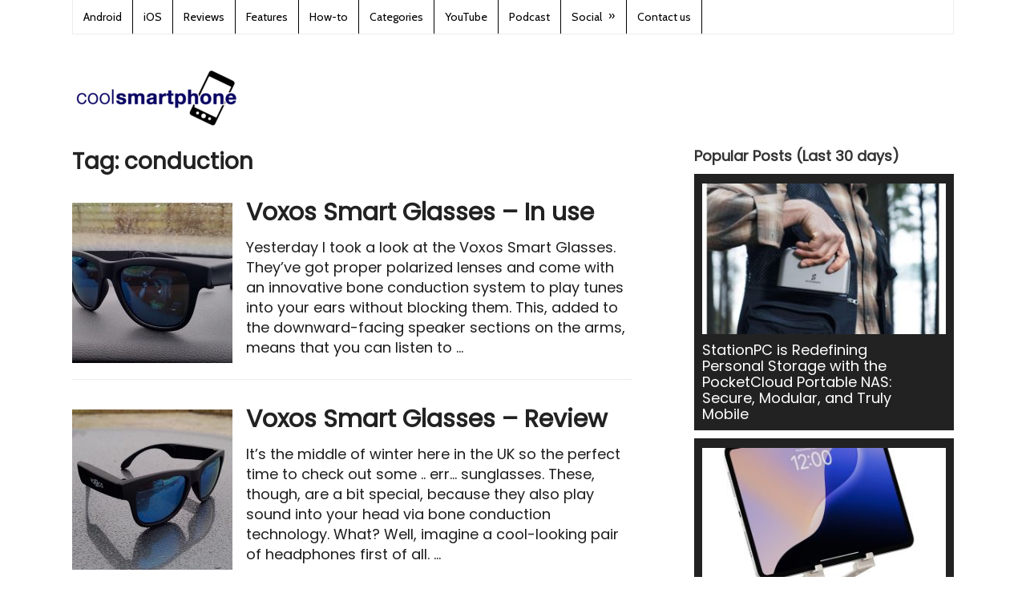

--- FILE ---
content_type: text/css
request_url: https://www.coolsmartphone.com/wp-content/cache/asset-cleanup/one/css/item/mts_splash__style-css-v4c50662651241b02adb449bf82e0adb33250d299.css
body_size: 9564
content:
/*!/wp-content/themes/mts_splash/style.css*/html,body,div,span,applet,object,iframe,h1,h2,h3,h4,h5,h6,p,blockquote,pre,a,abbr,acronym,address,big,cite,code,del,dfn,em,img,ins,kbd,q,s,samp,small,strike,strong,sub,sup,tt,var,b,u,i,center,dl,dt,dd,ol,ul,li,fieldset,form,label,legend,table,caption,tbody,tfoot,thead,tr,th,td,article,aside,canvas,details,embed,figure,figcaption,footer,header,hgroup,menu,nav,output,ruby,section,summary,time,mark,audio,video{margin:0;padding:0;border:0;font-size:100%;font:inherit;vertical-align:baseline}html{-webkit-font-smoothing:antialiased;-webkit-text-size-adjust:100%}article,aside,details,figcaption,figure,footer,header,hgroup,menu,nav,section{display:block}ol,ul{list-style:none}blockquote,q{quotes:none}table{border-collapse:collapse;border-spacing:0}button,input,select,textarea{margin:0}:focus{outline:0}img,video,object{max-width:100%;height:auto!important}iframe{max-width:100%}blockquote{font-family:Georgia,sans-serif;font-style:italic;font-weight:400;font-size:20px;line-height:1.5;padding:0 10px 20px 27px;position:relative;margin-top:25px}blockquote:after{font-family:FontAwesome;position:absolute;content:"\f10d";font-size:20px;width:50px;top:0;left:0}blockquote p{margin-bottom:10px}strong,b{font-weight:700}em,i,cite{font-style:italic}small{font-size:100%}figure{margin:10px 0}code,pre{font-weight:400;font-style:normal}pre{margin:5px 0 20px 0;line-height:1.3em;padding:8px 10px;overflow:auto}code{padding:0 8px;line-height:1.5}mark{padding:1px 6px;margin:0 2px;color:#000;background:#FFF7A8}address{margin:10px 0;font-style:italic}.wp-caption{background:#fff;border:1px solid #f0f0f0;max-width:100%;box-sizing:border-box;padding:5px 3px 10px;margin-bottom:20px;text-align:center}#gallery-1 img{border:0!important}.wp-caption-text{margin-bottom:0}dt{float:left;clear:left;width:100px;text-align:right;font-weight:700}dd{margin:0 0 0 110px;padding:0 0 .5em 0;overflow:hidden}.alignnone{margin:5px 0 20px 0}.aligncenter,div.aligncenter{display:block;margin:5px auto 5px auto}.alignright{float:right;margin:5px 0 20px 20px}.alignleft{float:left;margin:5px 20px 20px 0}a img.alignright{float:right;margin:5px 0 20px 20px}a img.alignnone{margin:5px 20px 20px 0}a img.alignleft{float:left;margin:5px 20px 20px 0}a img.aligncenter{display:block;margin-left:auto;margin-right:auto}.wp-caption{background:#fff;border:1px solid #f0f0f0;max-width:100%;padding:5px 3px 10px;text-align:center}.wp-caption.alignnone{margin:5px 0 20px 0}.wp-caption.alignleft{margin:5px 20px 20px 0}.wp-caption.alignright{margin:5px 0 20px 20px}.wp-caption img{border:0 none;height:auto;margin:0;max-width:98.5%;padding:0;width:auto}.wp-caption p.wp-caption-text{line-height:20px;margin:0;padding:6px 0 0 0;clear:both}.screen-reader-text{clip:rect(1px,1px,1px,1px);position:absolute!important;height:1px;width:1px;overflow:hidden}.screen-reader-text:focus{background-color:#f1f1f1;border-radius:3px;box-shadow:0 0 2px 2px rgb(0 0 0 / .6);clip:auto!important;color:#21759b;display:block;font-size:14px;font-size:.875rem;font-weight:700;height:auto;left:5px;line-height:normal;padding:15px 23px 14px;text-decoration:none;top:5px;width:auto;z-index:100000}body{font:14px/23px Noto Sans,sans-serif;color:#555;background-color:#EBEBEB}::-moz-selection{background:#222;color:#fff;text-shadow:none}::selection{background:#222;color:#fff;text-shadow:none}#page,.container{position:relative;margin-right:auto;margin-left:auto}.post-single-content h2{font-size:24px}h1,h2,h3,h4,h5,h6{font-weight:700;margin-bottom:12px;color:#444}h1{font-size:28px;line-height:1.4}h2{line-height:1.4}h3{font-size:22px;line-height:1.4}h4{font-size:20px;line-height:1.4}h5{font-size:18px;line-height:1.4}h6{font-size:16px;line-height:1.4}.sub-title{font-size:12px}p{margin-bottom:20px}a{text-decoration:none;color:#2DB2EB;transition:all 0.25s linear}a:link,a:visited,a:active{text-decoration:none}.main-container{width:960px;margin:0 auto;background:#fff;clear:both;display:block;padding:0 2%}#page,.container{max-width:960px;min-width:240px}#page{padding-top:25px;min-height:100px;float:none;clear:both}body>header{float:left;width:100%;position:relative}#site-header{position:relative;float:left;width:100%;z-index:99}#header{position:relative;width:100%;float:left;margin:0;padding:0;z-index:1}#header h1,#header h2{font-size:38px;float:left;display:inline-block;line-height:1;position:relative;margin-bottom:0}#logo a{float:left;line-height:1}.image-logo{margin-top:5px}#logo img{float:left}.logo-wrap{padding:15px 0 0 0;overflow:hidden;float:left;margin:25px 0 0;z-index:-1;position:relative}.site-description{float:left;margin-top:0;max-width:350px;clear:left}#site-header .header-search{float:right;border-left:1px solid #EEE}#site-header #searchform{max-width:100%;float:right;width:auto;min-width:206px}#site-header #s{border:0;margin:0!important;padding:13px 10px 13px 0;background:#fff0}#site-header #searchform .fa-search{border:0;padding-top:10px;background:#fff0}#site-header .sbutton{height:42px}.widget-header h3{margin-bottom:0}.widget-header{float:right;max-width:77%;margin-top:30px}.widget-header img{float:left}.widget-header .textwidget{float:left;margin-top:8px}.menu-item-has-children>a:after{content:"\00BB";position:absolute;right:15px;line-height:17px}.secondary-navigation .menu-item-has-children>a:after{right:17px;line-height:15px}.navigation .menu-item-has-children>a{padding-right:30px!important}.secondary-navigation .navigation .menu-item-has-children>a{padding-right:32px!important}.primary-navigation{float:left;border:1px solid #eee;border-top:0;width:100%;position:relative;z-index:99;box-sizing:border-box}.secondary-navigation{background:#222;display:block;float:left;width:960px;max-width:100%;margin-top:30px}.secondary-navigation ul{float:left}.secondary-navigation a{color:#fff;text-align:left;text-decoration:none;padding:15px 22px;transition:none;line-height:20px}.primary-navigation .navigation{width:auto;float:left}.primary-navigation .navigation ul li{border-right:0}.primary-navigation li a{font-size:14px;line-height:1.2em;padding:11px 13px;color:#989898;text-decoration:none;border-right:1px solid #eee}.primary-navigation .navigation .current-menu-item>a{color:#333333!important;background:rgb(255 255 255 / .6)}.primary-navigation .navigation li a{color:#989898;transition:all 0.25s linear;line-height:20px}.primary-navigation .navigation li a:hover{color:#2db2eb!important;background:#fff}.primary-navigation .navigation ul li ul{border-bottom:1px solid #eee}.primary-navigation .navigation ul ul li:first-child a{border-top:1px solid #eee}.primary-navigation .navigation ul ul:after{border-color:#fff0 #fff0 #eee}.primary-navigation .navigation ul li ul li{width:100%;background:#fff}.primary-navigation .navigation ul li ul li a{width:100%;color:#989898!important;border-left:1px solid #eee;border-right:1px solid #eee;box-sizing:border-box}.primary-navigation .navigation .sf-sub-indicator{top:10px;right:15px}.primary-navigation .navigation ul ul .sf-sub-indicator{top:10px}#navigation.secondary-navigation a{line-height:1.2em;padding:17px 23px;text-transform:uppercase}.secondary-navigation .navigation ul li:hover a{color:#fff!important}.secondary-navigation a .sub{font-size:11px;font-weight:400;color:#9B9B9B}.navigation ul{margin:0 auto}.navigation ul li{float:left;line-height:24px;position:relative;transition:all 0.25s linear}.navigation ul li a,.navigation ul li a:link,.navigation ul li a:visited{display:inline-block}.navigation>ul>.current a{background:#fff0;color:#5a5a5a!important}.navigation ul li li{background:#282e33;border-right:0;border-bottom:0}.navigation ul ul{position:absolute;width:215px;padding:20px 0 0 0;padding-top:10px;font-size:12px;color:#798189}.navigation ul ul:after{border-color:#fff0 #fff0 #222;border-style:solid;border-width:9px;content:"";display:block;height:0;position:absolute;width:0}.navigation ul ul:after{left:10px;top:-8px}.navigation ul ul ul:after{display:none}.navigation ul ul li{padding:0;background:#222;width:100%}.navigation ul ul a,.navigation ul ul a:link,.navigation ul ul a:visited{padding:10px 45px 10px 25px;position:relative;width:143px;border-left:0;background:#fff0;border-right:0;border-bottom:1px solid rgb(0 0 0 / .09);margin:0}.secondary-navigation .navigation ul ul a{width:100%;box-sizing:border-box;padding:10px 22px}.navigation ul ul li:last-child a{border-bottom:none}.navigation ul ul{display:none}.navigation li:hover ul ul,.navigation li:hover ul ul ul,.navigation li:hover ul ul ul ul{left:100%;top:0;padding-top:0}.secondary-navigation .navigation ul li:before{color:#fff}.primary-navigation .navigation ul li:before,.primary-navigation .navigation ul ul li:before{color:#989898}.secondary-navigation .navigation>ul>li{border-left:1px solid rgb(255 255 255 / .15)}.secondary-navigation .navigation>ul li:first-child{border-left:0}.secondary-navigation .navigation>ul>li:last-of-type{border-right:1px solid rgb(255 255 255 / .15)}.navigation ul .current-menu-item:before,.navigation ul li:hover:before{color:#fff}.primary-navigation .navigation ul .current-menu-item:before,.primary-navigation .navigation ul li:hover:before{color:#333}.navigation .toggle-caret{display:none}.clearfix:before,.clearfix:after{content:" ";display:table}.clearfix:after{clear:both}.clearfix{*zoom:1}a#pull{display:none}header .navigation i{margin-right:4px}.sticky-navigation-active{z-index:500;position:fixed;top:0;margin:0!important;-webkit-backface-visibility:hidden}.admin-bar .sticky-navigation-active{top:32px}.sticky-navigation a{transition:all 0.25s linear}.mts-cart{z-index:1;float:right;color:#fff}.mts-cart>span{border:0!important;border-left:1px solid rgb(255 255 255 / .15)!important;padding:0 0 0 12px;display:inline-block;float:left;font-family:inherit;transition:all 0.25s linear}.mts-cart span a{display:inline-block;padding:17px 12px 17px 2px!important;text-indent:0!important}.article{width:66.2%;float:left;margin-bottom:10px;padding:0}#content_box{float:left;padding-right:4%;width:96%}.post{float:left;width:100%}.single_post{margin:0 0 20px 0;padding-bottom:20px;float:left;width:100%;border-bottom:5px solid #eee}.single_post .post-info{margin-bottom:10px;float:left}.single_post .post-info span,.single_post .post-info a{font-size:14px}.single_page{padding-top:0;margin-bottom:30px}.post-single-content{clear:both}.readMore{float:right;color:#7B7A79}.readMore a{color:#EE210B}.frontPost .readMore a{color:#000;font-size:12px}.ss-full-width{overflow:hidden;padding-top:0}.ss-full-width #content_box{padding-right:0;padding-left:0;width:100%}.post.excerpt{clear:both;margin-bottom:30px;overflow:hidden;padding-bottom:15px;width:auto}.wp-post-image{float:left}.featured-thumbnail{float:left;max-width:220px;width:100%}.post-image{float:left;margin-top:7px;margin-right:2.4%;max-width:200px;width:32.7%;position:relative}.post-image-fullwidth{margin-bottom:10px;display:block;position:relative}#featured-thumbnail{float:left;margin-right:10px;position:relative}#featured-thumbnail img{margin-right:0}.featured-thumbnail img{margin-bottom:0;width:100%}.title{margin-bottom:5px;line-height:21px}.single-title{font-size:24px;line-height:32px;color:#333;float:left;padding:0 0 0 0;width:100%}.title a{color:inherit;transition:all 0.25s linear}.page h1.title{padding-top:0;margin-bottom:0}.post-info{display:block;color:#5E5E5E;width:100%}.post-info a,.single_post .post-info a{color:#5E5E5E;transition:all 0.25s linear}.post-info>span{margin-right:0;display:inline-block}.post-info span:after{content:"|";padding:0 5px}.post-info span:last-of-type:after{content:'';padding:0}.related-posts .post-info{clear:none;float:none}.viewstyle{border:1px solid #eee;border-radius:3px 3px 3px 3px;box-shadow:0 3px #eee;clear:both;float:left;margin-bottom:20px;overflow:hidden;padding:7px 15px;width:100%;box-sizing:border-box}.viewtext{float:left;font-weight:700;margin-top:4px}.viewsbox{float:right}#list,#grid{float:left}#list a{border-radius:3px 0 0 3px;border:1px solid #CFD4D8;border-right:0;padding:0 15px 0 15px}.viewsbox i{font-size:14px;margin-top:6.5px;margin-right:5px;float:left}.viewsbox .active a{background-color:#F7F7F9!important}.viewsbox a{color:#343434;cursor:pointer;display:block;font-size:13px;line-height:26px;padding:0 10px 0 15px}.viewsbox a:hover{color:#343434}.viewsbox .active a{background-color:#F7F7F9!important}#grid a{border:1px solid #CFD4D8;border-radius:0 3px 3px 0}.featured-category-title{clear:both}article header{margin-bottom:11px;width:100%}.single article header{margin-bottom:10px}.latestPost{width:100%;float:left;border-bottom:1px solid #eee;margin-bottom:30px;padding-bottom:20px}.latestPost .title{display:block;line-height:1.3;font-size:24px}.front-view-content{overflow:hidden}.grid{border-bottom:0 none!important;clear:none!important;float:left;margin-bottom:10px!important;margin-right:6.5%;min-height:250px;padding-bottom:0!important;width:29%}.grid .front-view-content{display:none}.latestPost.grid:nth-of-type(3n){margin-right:0}.latestPost.grid:nth-of-type(3n+1){clear:left}.latestPost.grid .title{float:left;font-size:14px;height:40px;margin-top:5px;overflow:hidden;width:100%;margin-bottom:0}.grid .theauthor:after{content:""}.grid .home-share,.grid .thetime,.grid .thecategory,.grid .thecomment{display:none}.grid .post-image{width:100%;margin-right:0}.single_post header{width:100%;margin-bottom:8px}article img.left,article img.alignleft,.wp-caption.alignleft{margin:.3em 1.571em .5em 0;display:block;float:left}article img.right,article img.alignright,.wp-caption.alignright{margin:.3em 0 .5em 1.571em;display:block;float:right}article img.center,article img.aligncenter,.wp-caption.aligncenter{margin:.3em auto .5em auto;display:block}article img.aligncenter,article img.alignnone{margin-top:1em;margin-bottom:1em;display:block;clear:both;float:none}article ul{margin:1.5em 0 1.571em 1em;list-style-type:square;list-style-position:inside}article ol{margin:1.5em 0 1.571em 1em;list-style-type:decimal;list-style-position:inside}article ul ul,article ol ol,article ul ol,article ol ul{margin-top:0;margin-bottom:0}article .iconlist{margin-left:0}article .iconlist li{list-style-type:none}.widget .tweets li{margin-bottom:15px}.fb_iframe_widget,.fb_iframe_widget span{max-width:100%;width:100%!important}.widget_nav_menu .fa>a,.widget_nav_menu .fa>a{padding-left:5px}.widget_nav_menu .sub-menu{margin-top:8px}.widget_nav_menu .menu-item-has-children>a:after{content:''}.toggle-menu ul ul{display:none}.toggle-menu .toggle-menu-item-parent{position:relative}.toggle-menu .toggle-caret{position:absolute;top:0;right:0;text-align:center;cursor:pointer;line-height:inherit}.toggle-menu .toggle-caret .fa{width:20px;text-align:center;font-size:inherit;color:inherit;line-height:20px}.toggle-menu .active>.toggle-caret .fa:before{content:"\f068"}.textwidget{line-height:23px}input,textarea,select{padding:8px 12px;font-size:14px;color:#666;border:1px solid #D8D8D8;font-family:inherit}input[type="submit"]{color:#fff;border-color:#fff0}textarea{overflow:auto;resize:vertical}select{padding:6px 10px;border-color:#D8D8D8}table{width:100%;text-align:left;margin-bottom:25px;border:2px solid #F1F4F6}thead{background:#F7F8F9;font-size:14px;color:#585F65}table th,table td{padding:7px 15px;text-align:left}thead th{padding:14px}tbody th{font-weight:400;border-bottom:1px solid #F5F7F9}hr{border:none;border-bottom:1px solid #E5E5E5;border-bottom:1px solid rgb(0 0 0 / .1);width:297px;margin:35px 0;clear:both;position:relative}#searchform{padding:0;float:left;clear:both;width:100%;position:relative}.article #searchform{max-width:300px}#searchform fieldset{float:left}.sbutton,#searchsubmit{right:0;top:0;padding:10px 0;float:right;border:0;width:40px;height:40px;cursor:pointer;text-align:center;padding-top:10px;color:#fff;transition:all 0.25s linear;background:#fff0;z-index:10;position:absolute;border:0;vertical-align:top}#searchform .fa-search{font-size:20px;border:1px solid #d7d7d9;border-left:0;top:0;color:#d3d3d3;background:#fff;position:absolute;right:0;padding:8px 8px 10px 10px;height:40px;width:40px;box-sizing:border-box}#s{width:100%;background-color:#fff;float:left;font-size:12px;padding:11px 0;text-indent:10px;border:1px solid #d7d7d9;height:40px;box-sizing:border-box}::-webkit-input-placeholder{color:#a9a9ab}:-moz-placeholder{color:#a9a9ab}::-moz-placeholder{color:#a9a9ab}:-ms-input-placeholder{color:#a9a9ab}:input-placeholder{color:#a9a9ab}input::-webkit-input-speech-button{margin-right:14px;margin-left:4px;cursor:pointer}#searchform fieldset{width:100%}.breadcrumb,.breadcrumb>div,.breadcrumb .fa-caret-right,.breadcrumb .root a{float:none}.breadcrumb{clear:both;padding:0;margin-bottom:15px;overflow:hidden}.breadcrumb>div{overflow:hidden;float:none;display:inline-block}.breadcrumb .fa-caret-right{padding:0}.breadcrumb .root{padding:0}.breadcrumb .fa-caret-right{padding:0 0}.breadcrumb>div{overflow:visible}.no-results h2{font-size:16px}.cat_bull:before{content:' \2022 '}.cat_bull:last-of-type:before{content:' / '}.read-more{margin:0 0 0 10px;line-height:1.4em;background:none;padding:0;font-size:16px}.topad{margin-bottom:10px;clear:both}.bottomad{float:left;clear:both;margin-top:10px}#sidebar p{line-height:20px}.sidebar.c-4-12{float:right;width:33.8%;line-height:20px;max-width:324px}#sidebar a{color:#2db2eb}#sidebar .wp-post-image,#site-footer .wp-post-image{margin-bottom:0;margin-top:5px;margin-right:10px;margin-left:0;float:left}.widget{margin-bottom:27px;float:left;clear:both;width:100%;overflow:hidden}.sidebar .widget h3{color:#333}.widget li{list-style-type:square;margin-left:17px;margin-bottom:7px}.widget li ul.children{margin-top:7px}#site-footer .widget li ul.children{margin-top:5px}.widget li:last-of-type{margin-bottom:0}.widget h3{font-size:18px;margin:0 0 10px 0}.widget .post-info{width:auto;clear:none}.post-excerpt{overflow:hidden}.widget .post-info span:after{content:'\2022'}.widget .post-info span:last-of-type:after,.widget .popular-posts .post-info span:after{content:''}.mts-posts{float:left;position:relative}.popular-posts li{list-style:none!important;margin:0;overflow:hidden;transition:all 0.25s linear;color:#999;padding:7px 24px 10px 10px;background:#222;margin-bottom:10px;position:relative}.widget.social-profile-icons{margin-bottom:19px}.advanced-recent-posts li,.category-posts li,.related-posts-widget li,.author-posts-widget li,.recent-reviews li{list-style:none!important;margin:0;margin-bottom:15px;overflow:hidden;position:relative}.advanced-recent-posts li:last-of-type,.category-posts li:last-of-type,.related-posts-widget li:last-of-type,.author-posts-widget li:last-of-type,.recent-reviews li:last-of-type{margin-bottom:0}.advanced-recent-posts p,.popular-posts p,.category-posts p,.related-posts-widget p,.author-posts-widget p,.recent-reviews p{margin:0;font-size:13px}.widget .review-total-only{padding:0}#site-footer .review-total-only{background:#fff0}.widget .review-total-only.large-thumb,.widget li:first-child .review-total-only.large-thumb{position:static;display:inline-block;padding-top:5px}.popular-posts a,.category-posts a,.related-posts-widget a,.author-posts-widget a{display:block}.advanced-recent-posts .post-title,.advanced-recent-posts .post-excerpt,.advanced-recent-posts .post-info{display:inline}.advanced-recent-posts p,.popular-posts p,.category-posts p{margin:0;overflow:hidden}.widget .post-info{padding:4px 0 0;color:#999;transition:color 0.25s linear}#sidebar .widget .post-info a,footer .widget .post-info a{color:#999}#sidebar .popular-posts a,#sidebar .popular-posts .post-info a,#site-footer .popular-posts .post-info a{color:#fff}#sidebar .popular-posts .post-info{color:#5E5E5E}.popular-posts .post-title{width:94%}#site-footer .popular-posts .post-title{width:85%}.popular-posts .thecomment{font-weight:700;position:absolute;top:0;right:0;padding:2px 7px 1px}.popular-posts .thecomment i,.popular-posts .thecomment a{float:left}.popular-posts .thecomment i{margin:2px 5px 0 0}.popular-posts li:hover .thecomment{background-color:#222}.vertical-small .post-number{top:5px}#site-footer .vertical-small .post-number{top:0}.popular-posts li.vertical-small{padding-right:10px}.popular-posts li.vertical-small .thecomment{top:12px;right:10px}#site-footer .popular-posts li.vertical-small .thecomment{top:0;right:0}#sidebar .vertical-small .wp-post-image,#site-footer .vertical-small .wp-post-image{margin-bottom:10px}#sidebar .popular-posts li:hover .post-title a,#sidebar .popular-posts li:hover .post-excerpt,#sidebar .popular-posts li:hover .post-info{color:#fff}.widget select{width:100%}.widget .menu li,.widget .menu li a{color:#666}#sidebar .widget_mts_recent_posts_widget li:last-of-type{margin-bottom:0}#sidebar .recent-reviews li{margin-bottom:9px}#site-footer .recent-reviews li{margin-bottom:13px}.share-item.facebookbtn,.share-item.linkedinbtn,.share-item.stumblebtn{width:74px}.shareit{padding:12px 0 7px;clear:both;border:none;z-index:1;float:left;width:100%}.shareit.top{padding-top:0!important}.share-item{display:block;margin:2px;float:left;height:25px}.share-item.shareit.top{float:left;margin-bottom:10px!important;margin-top:0;width:100%}.share-item.facebookbtn,.share-item.facebooksharebtn{margin-top:-1px;width:84px;height:28px}.share-item.facebookbtn,.share-item.twitterbtn{width:76px}.share-item.gplusbtn{width:72px}.share-item.pinbtn{margin-top:2px;width:56px}.share-item.pinbtn a{transition:none}.share-item.stumblebtn{margin-top:2px;height:24px;width:90px}.share-item iframe{max-width:none}.social-profile-icons ul{margin:0 -4px}.social-profile-icons ul li{background:none;border:none;float:left;list-style-type:none;margin:0 4px 8px 4px!important;padding:0!important;border:none!important}.social-profile-icons ul li a{width:33px;height:33px;display:block;float:left;border-radius:3px;text-align:center;line-height:33px;color:#FFF!important;transition:all .4s;padding:0}.sidebar .social-profile-icons ul li a:hover{color:#fff;background:#666}.sidebar .social-profile-icons ul li a{color:#fff}.social-profile-icons ul li i{font-size:16px;line-height:32px}.social-profile-icons .social-youtube a{background:#c9322b}.social-profile-icons .social-rss a{background:#ef922f}.social-profile-icons .social-twitter a{background:#40bff5}.social-profile-icons .social-facebook a{background:#5d82d1}.social-profile-icons .social-gplus a{background:#eb5e4c}.social-profile-icons .social-vimeo a{background:#35c6ea}.social-profile-icons .social-dribbble a{background:#f7659c}.social-profile-icons .social-tumblr a{background:#426d9b}.social-profile-icons .social-instagram a{background:#91653f}.social-profile-icons .social-flickr a{background:#ff48a3}.social-profile-icons .social-pinterest a{background:#e13138}.social-profile-icons .social-linkedin a{background:#238cc8}.social-profile-icons .social-github a{background:#b5a470}.social-profile-icons .social-email a{background:#1d90dd}.social-profile-icons .social-behance a{background:#1879fd}.social-profile-icons .social-skype a{background:#13c1f3}.social-profile-icons .social-soundcloud a{background:#ff7e30}.social-profile-icons .social-stumbleupon a{background:#ff5c30}.social-profile-icons .social-dropbox a{background:#3476e4}.social-profile-icons .social-foursquare a{background:#0bbadf}.social-profile-icons .social-reddit a{background:#f40}#site-footer .advanced-recent-posts li,#site-footer .popular-posts li,#site-footer .category-posts li{border-top:1px solid #ccc;padding-top:8px}#site-footer .widget li:first-child{border-top:none;padding-top:0}.footer-widgets .widget .advanced-recent-posts li{padding-top:12px}.footer-widgets .widget .advanced-recent-posts li:first-child{padding-top:0!important}#site-footer{overflow:hidden;width:100%}#site-footer .footeText{width:960px;margin:22px auto;text-align:center;color:#fff;font-size:14px;font-weight:700}#site-footer .footeText a{color:#fff;border-bottom:2px solid #ee3f02}#site-footer .wp-post-image{margin-top:0}#site-footer .advanced-recent-posts li,#site-footer .popular-posts li,#site-footer .category-posts li,#site-footer .related-posts-widget li{background:#fff0;padding:0;border-top:0}#site-footer .sidebar .widget .title{font-size:135%;color:#D4D8DB}#site-footer .widget{padding:1px 0 0 0;margin-bottom:20px;margin-top:10px}#site-footer{background:#FAFAFA;padding:15px 0 10px;position:relative;overflow:hidden;clear:both}#site-footer .container{padding:0;padding:0 2%}#site-footer p{color:#8D8D8D}.footer-widgets{overflow:hidden;margin:0}.footer-widgets h3{padding-bottom:10px;margin-bottom:15px;color:#222;border-bottom:1px solid rgb(0 0 0 / .1);padding-top:0}.f-widget{width:32%;float:left;position:relative;margin-bottom:0;margin-right:2%}.widgets-num-4 .f-widget{width:19%}.copyrights{float:left;width:100%;clear:both}#copyright-note{width:960px;margin:0 auto;clear:both;max-width:100%}.postsby{margin-bottom:25px}#site-footer .post-number{top:60px}.to-top{float:right;position:relative}.toplink .fa-chevron-up{font-size:24px;position:absolute;right:0;top:0}.toplink{padding-right:27px}#move-to-top{color:#372E2D;cursor:pointer;display:inline-block;font-weight:700;height:12px;padding:14px 10px;position:fixed;right:22px;bottom:20px;transition:all 0.25s linear 0s;width:20px;z-index:25;background:#eee}#move-to-top:not(.filling){opacity:0;visibility:hidden}#move-to-top .fa-chevron-up{font-size:22px;position:absolute;top:9px}.related-posts{clear:both;float:left;width:100%;margin-bottom:5px}.related-posts .latestPost{border-bottom:1px solid #eee;width:47%;float:left;list-style:none;padding-bottom:25px;line-height:1.4;margin-right:6%;margin-bottom:25px}.related-posts .title{font-size:16px;margin-bottom:10px}.related-posts article header{margin-bottom:0;line-height:20px}.related-posts .latestPost:nth-child(odd){clear:both}.related-posts .latestPost:nth-child(even){margin-right:0}.post-number{position:absolute;width:auto;min-width:28px;height:20px;text-align:center;line-height:20px;font-weight:700;color:#fff;bottom:0;background:#2DB2EB;padding:0 3px}.related-posts .post-number{min-width:8px}.tags{margin:0 0 30px 0;padding-bottom:20px;border-bottom:5px solid #eee;width:100%;float:left}.tags a{margin-left:5px}.postauthor{float:left;clear:both;width:100%;border-bottom:5px solid #EEE;margin:0 0 20px 0;min-height:135px;padding-bottom:8px}.postauthor h5{font-weight:700;font-size:16px;padding:0;margin:0;line-height:24px;text-transform:capitalize}.postauthor img{float:left;margin:4px 20px 0 0}.postauthor h4 a{color:#473636}.related-posts h4,#respond h4,.total-comments,.postauthor h4,.postauthor-top{margin:0 0 10px 0}.related-posts h4{margin-bottom:15px}.postauthor p{padding-top:0;margin-top:8px;margin-bottom:20px}.postauthor .fn,.postauthor .fn a{font-weight:400}.postauthor-top{padding-top:5px;padding-bottom:8px;margin-bottom:15px}.clear{clear:both}.left{float:left}.right{float:right}.last{margin-right:0}.tagcloud a{font-size:14px!important;padding:3px 10px;margin-bottom:3px;float:left;margin-right:3px;background:#222;color:#FFFFFF!important;transition:all 0.25s linear}.ad-300 img{background:#FAFAFA;border:1px solid #eee;padding:11px;float:left}footer .ad-300 img{padding:0;border:0}.ad-125 ul{float:left;width:100%;margin:0;list-style:none;max-width:100%}.ad-125 li{float:left;border:none;list-style:none!important;padding-left:0;background:none;margin-bottom:15px;margin-left:0;max-width:46%}.ad-125 img{background:#FAFAFA;border:1px solid #EEE;padding:11px;float:left}footer .ad-125 img{padding:0;border:0}.ad-125 li:nth-child(2n+1),.ad-125 li:first-child{clear:both}.ad-125 li:nth-child(2n+2){float:right!important}.ad-125 li:nth-last-child(2),.ad-125 li:last-child{margin-bottom:0}#wp-calendar{margin-bottom:0}#wp-calendar td{text-align:center;padding:7px 0;border-top:1px solid #F1F4F6;border-right:1px solid #F1F4F6}#wp-calendar caption{font-size:16px;padding-bottom:10px;font-weight:700}#wp-calendar #prev{text-align:left;padding-left:12px}#wp-calendar #next{text-align:right;padding-right:12px}#wp-calendar thead th{padding:10px 0;text-align:center}.nocomments{margin-top:20px;clear:both;float:left;width:100%;display:none}.cnumber{color:#2DB2EB}.total-comments{font-family:inherit;font-weight:700}#comments{padding:0;float:left;clear:both;width:100%}#respond h4{font-size:18px}#commentsAdd{width:100%;float:left;clear:both;margin-bottom:20px}#comments .avatar{float:left;margin-right:20px;margin-top:7px}.comment time{padding-left:10px}ul.children .commentImageLeft{width:60px;height:90px;border-left:1px solid #c1bbb6;border-bottom:1px solid #c1bbb6;position:absolute;top:-50px;left:-70px}input.text-input,#commentform input{padding:9px 11px 10px}input#author,input#email,input#url{background:#fff;max-width:85%;margin-right:10px;border:3px solid #eee;font-size:14px;width:380px}input#author,input#email,input#url,#comment,.contact-form input,.contact-form textarea{transition:all 0.25s ease-in-out}#cancel-comment-reply-link{float:right;line-height:24px;margin-top:0}#cancel-comment-reply-link{color:#EE210B;cursor:pointer;margin-bottom:-20px;text-decoration:underline;z-index:100;position:relative}#commentform input#submit,.contact-form input[type="submit"]{line-height:1;background-color:#222;padding:12px 17px 13px;color:#ddd;text-decoration:none;float:left;cursor:pointer;display:inline-block;border:0;transition:all 0.2s linear;font-size:14px;font-weight:400;width:auto}#commentform input#submit:hover,.contact-form input[type="submit"]:hover{background:#2db2eb;color:#fff}.error{color:red}.thanks p{color:green}ol.commentlist{float:left;margin:0;margin-top:10px;width:100%}.comment,.pingback,.trackback{list-style:none;margin:0 0 30px 0;float:left;box-sizing:border-box;width:100%;position:relative}.commentlist li{list-style:none;margin:0 0 30px 0;padding-left:0;float:left;width:100%;position:relative}.commentlist li.pingback,.commentlist li.trackback{margin-bottom:15px}.comment-list{border-bottom:1px solid #eee;padding-bottom:17px;min-height:82px}.commentlist li.pingback .comment-list,.commentlist li.trackback .comment-list{min-height:100%}.bypostauthor .comment-list:last-of-type{border-bottom:none}.commentlist p{margin-bottom:5px}.commenttext{min-height:35px}.ago{color:#666;font-size:13px;margin-left:5px}.fn{line-height:1.375em;font-weight:700;color:#222}.fn a{font-weight:700;font-size:15px}.comment-meta{font-size:12px}.comment-meta a{color:#333}.commentmetadata{overflow:hidden}.commentmetadata li{border:0;padding:0;margin-top:0;margin-bottom:5px;list-style:square}.commentmetadata ol li{list-style:decimal}.comment .wp-review-usercomment-rating{margin-bottom:0;margin-left:-3px}#commentform .wp-review-comment-field a i,#commentform .wp-review-comment-field .review-result i,.comment .wp-review-comment-rating .review-result i,.comment .wp-review-comment-rating a i{color:#FFB300!important}.reply{margin-top:10px;overflow:hidden;width:100%}.reply a{font-weight:700;padding:0;color:#BDBDBD;float:right;font-size:14px}.reply a:hover{color:#000}#commentsAdd #respond h4{margin-bottom:19px}.comment #respond #respond{margin-top:20px}.commentlist .children{margin-left:10%;margin-bottom:0;margin-top:0;float:left;width:90%;box-sizing:border-box}.commentlist .children li{margin:25px 0 0 0}.commentlist .children li:last-of-type{border-bottom:none}.avatar{float:left}#respond h3{font-size:18px;margin:0;padding:0}.comment-awaiting-moderation{font-style:italic;font-weight:700}.commentmetadata ul,.commentmetadata ol{margin-top:5px}#commentform textarea{width:100%;border:3px solid #eee;background:#fff;padding:2%;line-height:25px;font-family:inherit;font-size:14px;box-sizing:border-box}#commentform p{margin-bottom:15px;float:left;width:100%;clear:both}#commentform p label{padding-bottom:5px;padding-top:5px;padding-left:10px}.cancel-comment-reply a{float:right;margin-top:-8px}.required{color:red;padding:0;line-height:1}.comment-notes .required{padding-left:0;padding-top:3px}.comment-notes{font-style:italic}#commentform .wp-review-comment-field a i,#commentform .wp-review-comment-field .review-result i,.comment .wp-review-comment-rating .review-result i,.comment .wp-review-comment-rating a i{color:#ffb300!important}.wp-review-comment-form-rating{margin-top:-10px}.wp-review-comment-form-comment{margin-top:10px}.pagination{width:100%;border:1px solid #eee;border-bottom:0;border-radius:3px;box-shadow:0 3px #eee;clear:both;float:left;margin-bottom:20px;overflow:hidden;padding:10px 2%;box-sizing:border-box}.single .pagination{border:0;box-shadow:none;-moz-box-shadow:none;-webkit-box-shadow:none;margin:0;padding:15px 0 15px 0;width:100%}.pagination ul{list-style:none;margin:0}.pagination ul li{float:left;margin:0 6px}.pagination ul li:first-child{margin-left:0}.currenttext,.pagination a:hover,.single .pagination a:hover .currenttext,.page-numbers.current{background:#2db2eb;border-radius:3px;color:#fff;display:inline-block;float:left;line-height:1.2em;padding:7px 11px;text-decoration:none;margin-right:12px}.single .pagination a:hover .current.single .pagination .current{margin-right:5px}.pagination a,.pagination .page-numbers.dots{color:#4d4d4d;border-radius:3px;display:inline-block;float:left;padding:7px 11px;text-decoration:none;margin-right:12px;line-height:1.2em;text-transform:none}.pagination a:hover{color:#fff}.pagination .nav-previous{float:left}.pagination .nav-next{float:right}.pagination .nav-previous a,.pagination .nav-next a{margin-right:0}.single .pagination a .currenttext,.single .pagination a:hover .currenttext{padding:0;background:#fff0!important;margin-right:0}.single .pagination .currenttext,.single .pagination a{margin-right:5px}.single .pagination a .currenttext{color:#4d4d4d}.single .pagination a:hover .currenttext{color:#fff}.contact-form{position:relative}.contact-form.loading:after{content:"";display:block;position:absolute;width:100%;height:100%;top:0;left:0;background:rgb(255 255 255 / .8)}.contact-form label,.contact-form input,.contact-form textarea{display:block;width:100%;box-sizing:border-box;-moz-box-sizing:border-box}.contact-form textarea{height:150px}.contact-form label{margin-top:12px}.contact-form input[type="submit"]{margin-top:12px}.mtscontact_error{color:#B90101}.widget_search{overflow:visible}.ajax-search-box-open #s{border-bottom:1px solid #fff}.ajax-search-results-container{position:absolute;top:38px;left:0;box-sizing:border-box;width:100%;z-index:1001;background:#fff;border:1px solid #d7d7d7;border-top:none}.primary-navigation .ajax-search-results-container{border-color:#EEE;left:-1px;width:101%}.ajax-search-results-container.loading:after{content:"";display:block;position:absolute;top:0;right:0;bottom:0;left:0;background-color:rgb(255 255 255 / .8)}ul.ajax-search-results{margin:0;margin-top:4px;padding:0}.ajax-search-results li{margin:0;display:block;list-style:none;min-height:90px;padding:0 8px;clear:both}ul.ajax-search-results a:focus{text-decoration:underline}.ajax-search-results .wp-post-image{margin-bottom:0;margin-top:5px;margin-right:10px;margin-left:0;max-width:80px}.ajax-search-meta{margin:6px 8px;height:20px;font-size:13px}.ajax-search-results-container .meta{padding:4px 0 0;color:#999;transition:color 0.25s linear}.ajax-search-meta .results-count{float:left;color:#aaa}.ajax-search-meta .results-link{float:right}.ajax-search-results-container .no-results{padding:8px;color:#AAA;font-style:italic}.primary-navigation .ajax-search-results li a{font-size:12px;text-transform:none;border:none;padding:0}.primary-navigation .ajax-search-results li .meta{display:none}.primary-navigation .ajax-search-results li a img{width:40px}.primary-navigation .ajax-search-results li{margin:10px 0;min-height:38px}.pace .pace-progress{background:#29d;position:fixed;z-index:2000;top:0;left:0;height:3px;transition:width 0.8s;-webkit-backface-visibility:hidden}.admin-bar .pace .pace-progress{top:32px}.pace-inactive{display:none}#load-posts{text-align:center;margin-bottom:20px;clear:both}#load-posts a{background:#000;color:#fff;padding:10px;font-weight:700}#load-posts a.inactive{cursor:default}#load-posts .fa{margin-right:10px}pre{overflow:auto;padding:25px 15px 15px;margin:15px 0;position:relative;background:#777;font-family:monospace;color:#fff;box-sizing:border-box}pre:before{content:"\f121";color:#fff;position:absolute;font-size:18px;right:14px;top:6px;font-family:fontawesome}.flex-video{position:relative;padding-bottom:56.25%;padding-top:30px;margin-bottom:20px;height:0;overflow:hidden;clear:both}.flex-video-vimeo{padding-top:0}.flex-video iframe,.flex-video object,.flex-video embed{position:absolute;top:0;left:0;width:100%;height:100%}#parallax{position:relative;padding-bottom:275px;height:0;overflow:hidden;background-size:cover;margin-bottom:15px}#page.parallax,#page.zoom-out-page{padding-top:15px}#zoom-out-effect,#zoom-out-bg{position:relative;padding-bottom:275px;height:0}#zoom-out-effect{overflow:hidden;margin-bottom:15px}#zoom-out-bg{background-size:cover;width:100%}.latestPost-review-wrapper{position:absolute;bottom:0;left:0;right:0;background:#222;color:#fff;padding:5px 0!important;max-height:44px;text-align:center}.latestPost-review-wrapper i{font-size:26px!important}.latestPost-review-wrapper .review-total-star{margin:4px 0}.latestPost-review-wrapper .percentage-icon{top:0;font-size:inherit;font-style:normal}.widget .wp_review_tab_thumb_small,.widget .wpt_thumb_small{width:80px;height:80px}#sidebar .wp_review_tab_widget_content .wp-review-tab-postmeta,#sidebar .wpt_widget_content .wpt-postmeta,#sidebar .wpt_comment_content,#sidebar .wpt_excerpt,#site-footer .wp_review_tab_widget_content .wp-review-tab-postmeta,#site-footer .wpt_widget_content .wpt-postmeta,#site-footer .wpt_comment_content,#site-footer .wpt_excerpt{font-size:14px}#sidebar .wpt_widget_content,#sidebar .wp_review_tab_widget_content,#site-footer .wpt_widget_content,#site-footer .wp_review_tab_widget_content{border:none}#sidebar .wpt_widget_content .tab_title a,#sidebar .wp_review_tab_widget_content .tab_title a,#site-footer .wpt_widget_content .tab_title a,#site-footer .wp_review_tab_widget_content .tab_title a{text-transform:uppercase;color:#999;border:3px solid #F9F9F9;border-bottom-color:#F0F0F0;border-left:none;background:#fff0;padding:3px 0 3px;font-size:12px;font-weight:700}.widget .wp_review_tab_widget_content .wp-review-tab-postmeta{margin-top:7px}#sidebar .wpt_widget_content .has-2-tabs .tab_title.selected a,#sidebar .wp_review_tab_widget_content .has-2-tabs .tab_title.selected a,#site-footer .wpt_widget_content .has-2-tabs .tab_title.selected a,#site-footer .wp_review_tab_widget_content .has-2-tabs .tab_title.selected a{border-left:3px solid #F0F0F0}#sidebar .wpt_widget_content .has-3-tabs .tab_title.selected a,#sidebar .wp_review_tab_widget_content .has-3-tabs .tab_title.selected a,#site-ffoter .wpt_widget_content .has-3-tabs .tab_title.selected a,#site-ffoter .wp_review_tab_widget_content .has-3-tabs .tab_title.selected a{border-left:3px solid #F0F0F0}#sidebar .wpt_widget_content .has-2-tabs .tab_title:first-of-type:not(.selected) a,#sidebar .wp_review_tab_widget_content .has-2-tabs .tab_title:first-of-type:not(.selected) a,#site-footer .wpt_widget_content .has-2-tabs .tab_title:first-of-type:not(.selected) a,#site-footer .wp_review_tab_widget_content .has-2-tabs .tab_title:first-of-type:not(.selected) a{border-left:3px solid #F9F9F9;border-right:none}#sidebar .wpt_widget_content .tab_title.selected a,#sidebar .wp_review_tab_widget_content .tab_title.selected a,#site-footer .wpt_widget_content .tab_title.selected a,#site-footer .wp_review_tab_widget_content .tab_title.selected a{color:#444;border-color:#F0F0F0;border-bottom:0;box-sizing:border-box;height:40px;line-height:32px}#sidebar .wpt_widget_content .has-4-tabs .tab_title a,#sidebar .wp_review_tab_widget_content .has-4-tabs .tab_title a,#site-footer .wpt_widget_content .has-4-tabs .tab_title a,#site-footer .wp_review_tab_widget_content .has-4-tabs .tab_title a{border:3px solid #F9F9F9}#sidebar .wpt_widget_content .has-4-tabs .tab_title.selected a,#sidebar .wp_review_tab_widget_content .has-4-tabs .tab_title.selected a,#site-footer .wpt_widget_content .has-4-tabs .tab_title.selected a,#site-footer .wp_review_tab_widget_content .has-4-tabs .tab_title.selected a{border:3px solid #F0F0F0}#sidebar .wpt_widget_content .tab_title a:before,#sidebar .wp_review_tab_widget_content .tab_title a:before,#site-footer .wpt_widget_content .tab_title a:before,#site-footer .wp_review_tab_widget_content .tab_title a:before{content:'\f0ca';font-family:FontAwesome;margin-right:3px}#sidebar .wpt_widget_content .tab_title:first-child a:before,#sidebar .wp_review_tab_widget_content .tab_title:first-child a:before,#site-footer .wpt_widget_content .tab_title:first-child a:before,#site-footer .wp_review_tab_widget_content .tab_title:first-child a:before{content:'\f0cb'}#sidebar .wpt_widget_content .inside,#sidebar .wp_review_tab_widget_content .inside,#site-footer .wpt_widget_content .inside,#site-footer .wp_review_tab_widget_content .inside{background:#fff0;padding:10px 15px 17px;margin-top:-3px;border:3px solid #f0f0f0;border-top:0}#site-footer .wpt_widget_content .entry-title a,#site-footer .wp_review_tab_widget_content .entry-title a{color:#2db2eb;font-weight:400}#sidebar .wpt_widget_content .tab-content li,#sidebar .wp_review_tab_widget_content .tab-content li,#site-footer .wpt_widget_content .tab-content li,#site-footer .wp_review_tab_widget_content .tab-content li{border-bottom:none;margin:0 0 10px 0;padding:5px 0 0 0}#sidebar .wpt_widget_content .wpt-pagination,#sidebar .wp_review_tab_widget_content .wp-review-tab-pagination,#site-footer .wpt_widget_content .wpt-pagination,#site-footer .wp_review_tab_widget_content .wp-review-tab-pagination{padding-bottom:0}.rating{margin-top:-43px;float:left;width:100%;max-width:214px;text-align:center;background:#222;max-height:44px;padding:5px 0}.rating img{margin:0 auto;width:68%;padding:5% 0;border:0}.reviewbox{display:block;overflow:hidden;border-bottom:1px dashed #EEE;margin-bottom:15px;clear:both}.pdetails{float:left}.reviewmeta{padding:5px 0 0 0;border:1px solid #000;box-shadow:0 3px #000;border-radius:0 0 3px 3px;float:left;margin-bottom:20px;margin-right:20px;background:#3D3D3D;color:#DDD;border-top:1px solid #444;width:220px}.reviewbox h3{padding:5px 0 0 0;margin:0;background:#212121;border-radius:3px 3px 0 0;color:#DDD;margin-right:20px;text-align:center}.reviewmeta .clearfix{border-bottom:1px solid #333;padding:7px 20px}.releasedate{margin-bottom:5px}.proscons{float:left;width:48%;margin-bottom:20px}.pros{margin-bottom:10px}.pros b{color:#66AB10}.cons b{color:#E83216}.rating2 img{width:129px;margin-bottom:-5px;margin-left:5px}.rating4 img{width:100px;margin-top:5px}.score{max-width:90px;float:right}#user-rating{background:#4B4B4B}.user-rating{float:right}.user-rating img{width:18px}.rating3{margin-top:5px;float:left;max-width:100px}.single-reviews .review-wrapper{clear:none}.review-including-proscons{float:left;width:100%}#review .review-result-wrapper>i,#review .review-result-wrapper>a i,.commentmetadata .review-result-wrapper>a i,.wp-review-comment-field .review-result-wrapper>a i{color:#8F8F8F;opacity:.3;filter:alpha(opacity=30)}.wp-review-comment-field.allowed-to-rate .review-result-wrapper a:hover i{opacity:.5;filter:alpha(opacity=50)}.widget .review-total-only.small-thumb{padding:0}.review-total-wrapper .review-result-wrapper i{font-size:22px}.rating .review-total-star{margin:10px 0 10px;position:relative;float:none;display:inline-block;right:0;top:0}.rating .review-result-wrapper i{font-size:26px}.rating .review-result-wrapper div i,.recent-reviews .review-result-wrapper div i{color:#FFC200}.rating .review-result-wrapper>i{color:rgb(128 128 128 / .7)}.review-type-circle.rating{margin-top:-46px;height:40px!important}.user-review-area .review-star{position:static}.user-review-area .review-total-star{float:left}.review-star.review-total{margin-top:15px}.latestPost .review-result{height:24px}.article .review-type-percentage,.article .review-type-point,.article .review-type-circle{color:#FFC200;font-size:22px;font-weight:700;padding:10px 0!important;margin-top:-43px}.article .review-type-circle.latestPost-review-wrapper{background:#222}.rating .percentage-icon{top:0;font-style:normal}.latestPost .rating .percentage-icon{left:-5px}.recent-reviews .review-total-star{position:relative;right:0;top:0}.recent-reviews .review-type-star{padding-left:0}.grid .rating .review-result-wrapper i{font-size:22px}.wp-review-comment-field{float:left;margin:1px 0 18px;padding:6px 10px 9px 12px;max-width:85%;margin-right:10px;border:3px solid #eee;font-size:14px;width:380px}article ul.review-list,article ol.review-list{list-style:none}@keyframes scale{0%{transform:scale(1);opacity:1}45%{transform:scale(.1);opacity:.7}80%{transform:scale(1);opacity:1}}.ball-pulse{text-align:center}.ball-pulse>div:nth-child(){animation:scale 0.75s -0.36s infinite cubic-bezier(.2,.68,.18,1.08)}.ball-pulse>div:nth-child(1){animation:scale 0.75s -0.24s infinite cubic-bezier(.2,.68,.18,1.08)}.ball-pulse>div:nth-child(2){animation:scale 0.75s -0.12s infinite cubic-bezier(.2,.68,.18,1.08)}.ball-pulse>div:nth-child(3){animation:scale 0.75s 0s infinite cubic-bezier(.2,.68,.18,1.08)}.ball-pulse>div{background-color:#3d8fe8;width:10px;height:10px;border-radius:100%;margin:1px;animation-fill-mode:both;display:inline-block}.gallery-icon{width:100%}.gallery-icon img{display:block;margin:0 auto;float:none}.gallery-caption{clear:both}.wp-video,.wp-audio-shortcode{margin:10px auto}

--- FILE ---
content_type: text/css
request_url: https://www.coolsmartphone.com/wp-content/cache/asset-cleanup/one/css/item/mts_splash__css__responsive-css-v87b6e875c74a223d63a4a47c536938b8a169dc4e.css
body_size: 1569
content:
/*!/wp-content/themes/mts_splash/css/responsive.css*/html{overflow-x:hidden;-webkit-text-size-adjust:100%}.main-container{max-width:96%}@media screen and (max-width:1230px){.shareit{position:relative!important;width:100%!important;top:0!important;padding-left:0!important;padding-right:0!important;margin:0!important;padding-top:10px!important;border:none!important}}@media screen and (max-width:1020px){.ad-300 img,.ad-125 img{width:100%;box-sizing:border-box}}@media screen and (max-width:1000px){#move-to-top{margin-right:0;right:5px}}@media screen and (max-width:960px){.secondary-navigation{left:0}img{max-width:100%;height:auto!important}.ad-300 img{max-width:100%}.ad-125 li{max-width:40%}.ad-125 img{padding:0;border:0}}@media screen and (max-width:900px){.widget-header{max-width:70%}.slide-text{display:none}.latestPost-review-wrapper i{font-size:18px!important}}@media screen and (min-width:865px){.navigation.mobile-only{display:none}}@media screen and (max-width:865px){#page,.container{max-width:96%}#site-footer .container{padding:0 2%}.mts-cart span a{padding-bottom:0}.mts-cart{float:none;text-align:center!important}.navigation{width:100%;border:none;display:none}.secondary-navigation{width:100%!important;position:relative!important;margin-top:25px!important}.navigation .menu a,.navigation .menu .fa>a,.navigation .menu .fa>a{color:#fff!important;background:#fff0}.secondary-navigation a,.primary-navigation a{color:#fff!important}.navigation .menu{display:block!important;float:none;background:#fff0;margin-bottom:45px}.navigation ul ul{visibility:visible!important;opacity:1!important;position:relative;left:0!important;border:0;width:100%}.navigation ul li li{background:#fff0}#navigation{height:auto}#navigation li,.navigation ul li li{width:100%!important;float:left;position:relative;border-left:none}.navigation ul li:after{display:none}.navigation ul li:before{display:none}#navigation li a{background:#fff0;border-bottom:1px solid rgb(0 0 0 / .2)!important;width:100%!important;box-sizing:border-box}#navigation a{text-align:left;text-indent:25px}a#pull{display:block;width:100%;position:relative;color:#fff;padding:10px;text-indent:0;box-sizing:border-box}a#pull:after{content:"\f0c9";display:inline-block;position:absolute;right:23px;top:18px;font-family:FontAwesome}#navigation.secondary-navigation a{padding:16px 0;text-indent:23px}.navigation ul .sfHover a,.navigation ul li:hover,.navigation ul .sfHover ul li{background:#fff0}#catcher{height:0!important}.sticky-navigation-active{position:relative!important;top:0!important}.main-container{position:relative;left:0;transition:left 500ms ease}.mobile-menu-active .main-container{left:300px;transition:left 500ms ease}.navigation.mobile-menu-wrapper{display:block;position:fixed;top:0;left:-300px;width:300px;height:100%;overflow:auto;transition:left 500ms ease;-webkit-backface-visibility:hidden;background:#222}.mobile-menu-active .navigation.mobile-menu-wrapper{left:0;z-index:1111}.navigation ul li,.navigation ul li li{width:100%;display:block;border-bottom:1px solid rgb(255 255 255 / .15)}.navigation ul li li:last-of-type{border-bottom:none}.navigation ul li:hover,.secondary-navigation .navigation ul li:hover,.secondary-navigation .navigation ul li:hover+li,.navigation .mts-cart li:hover+li{background:none!important;border-color:rgb(255 255 255 / .15)!important}.navigation ul li a,.navigation ul ul a{padding:16px 0;width:100%;border:none}.navigation ul ul{position:static;width:100%;border:none;padding-top:0}.navigation ul ul:after{display:none}.navigation ul ul li{background:none;width:100%}.navigation ul ul li:first-child{border-top:1px solid rgb(255 255 255 / .15)}.navigation i{display:inline}.navigation ul ul a{padding:16px 22px!important;width:100%!important}.navigation ul ul ul a{padding:16px 30px!important}.navigation ul ul ul ul a{padding:16px 38px!important}.navigation .toggle-caret{display:block;width:49px;height:49px;line-height:49px;color:#fff;border-left:1px solid rgb(255 255 255 / .15)}.navigation .menu-item-has-children>a:after{content:''}#mobile-menu-overlay{position:fixed;width:100%;height:100%;top:0;left:0;z-index:999;cursor:pointer;display:none;-webkit-backface-visibility:hidden;backface-visibility:hidden;background:rgb(0 0 0 / .5)}.mts-cart>span{width:100%;padding:0 0 0 20px;text-align:left;border-bottom:1px solid rgb(255 255 255 / .15)!important;box-sizing:border-box}.mts-cart>span:first-of-type{border-top:1px solid rgb(255 255 255 / .15)!important}html.noscroll{position:fixed;overflow-y:scroll;width:100%}.primary-navigation{float:none;width:96%;margin:0 auto}#site-header .header-search{float:none;width:100%;overflow:hidden;border-left:none}#site-header #searchform{min-width:100%}#site-header #s{padding-left:0;width:95%}.widget-header{margin-top:25px}.logo-wrap{margin:0;max-width:28%}.pagination{display:block;border:1px solid #eee;border-bottom:0;margin-bottom:20px}#review{width:100%!important}.primary-navigation{z-index:1}#navigation li.current-menu-item{background:#fff0}#wpmm-megamenu .wpmm-subcategories{width:100%;text-indent:0}#wpmm-megamenu .wpmm-posts{width:100%}#wpmm-megamenu .wpmm-post{width:100%!important;padding:0 10px!important;text-align:center!important}#wpmm-megamenu .wpmm-thumbnail img{float:left}}@media screen and (max-width:782px){.admin-bar .pace .pace-progress{top:46px}}@media screen and (max-width:728px){#header h1,#header h2,.site-description{float:none;text-align:center;width:100%;max-width:100%;padding:0}#header h1,#header h2{font-size:40px}.site-description{margin-top:0}#logo a,#logo img{float:none;letter-spacing:0}.logo-wrap{margin-top:0;width:100%;max-width:100%;margin-bottom:20px}.widget-header{max-width:100%;float:left;margin-top:0}.secondary-navigation{margin-top:25px}}@media screen and (max-width:720px){.article{width:100%}#content_box{width:100%;padding-right:0;padding-left:0px!important}.sidebar.c-4-12{clear:both;float:none;width:100%!important;padding-left:0;padding-right:0;margin:0 auto}.f-widget{width:48%;margin-right:4%}.f-widget-2{margin-right:0}.ad-125 li{max-width:45%}#comments{margin-right:0}.widget-header .textwidget{margin-top:0;padding-left:0;border-left:none}}@media screen and (max-width:600px){.featured-thumbnail img{width:100%}.admin-bar .pace .pace-progress{top:0}}@media screen and (max-width:550px){.sbutton{float:right}.f-widget{width:100%;margin-right:0}}@media screen and (max-width:480px){.secondary-navigation{width:102%;height:35px}.related-posts .latestPost{width:100%;float:left!important;max-width:100%}.related-posts .relatepostli4{padding-bottom:15px;border-bottom:1px solid #CCC;margin-bottom:11px}.one_half,.one_third,.two_third,.three_fourth,.one_fourth,.one_fifth,.two_fifth,.three_fifth,.four_fifth,.one_sixth,.five_sixth{width:100%;margin-right:0}.copyrights{text-align:center}.top{width:100%}#cancel-comment-reply-link{margin-bottom:0;margin-top:-43px}.latestPost.grid{width:46%;margin-right:8%}.latestPost.grid:nth-of-type(3n){margin-right:8%}.latestPost.grid:nth-of-type(even){margin-right:0}.slide-caption{width:100%;padding:0 10px;box-sizing:border-box;text-align:center;height:auto}.slide-title{float:none;margin:10px 0}}@media screen and (max-width:400px){article header{overflow:hidden}.post-image{width:100%;max-width:100%}.featured-thumbnail{max-width:100%}.related-posts article header{width:auto}}@media screen and (max-width:320px){.latestPost{float:none;width:100%!important}.latest-cat-post #featured-thumbnail{width:100%;max-width:100%}.latest-cat-post #featured-thumbnail .featured-thumbnail{float:none}#navigation li{display:block;float:none;width:100%}#navigation li a{border-bottom:1px solid #576979}}

--- FILE ---
content_type: text/plain
request_url: https://www.google-analytics.com/j/collect?v=1&_v=j102&a=831742348&t=pageview&_s=1&dl=https%3A%2F%2Fwww.coolsmartphone.com%2Ftag%2Fconduction%2F&ul=en-us%40posix&dt=conduction%20Archives%20-%20Coolsmartphone&sr=1280x720&vp=1280x720&_u=YADAAUABAAAAACAAI~&jid=2033855999&gjid=1897670588&cid=1149448539.1765350765&tid=UA-1329701-1&_gid=1435995597.1765350765&_r=1&_slc=1&z=1327041285
body_size: -452
content:
2,cG-KB6K213LZ1